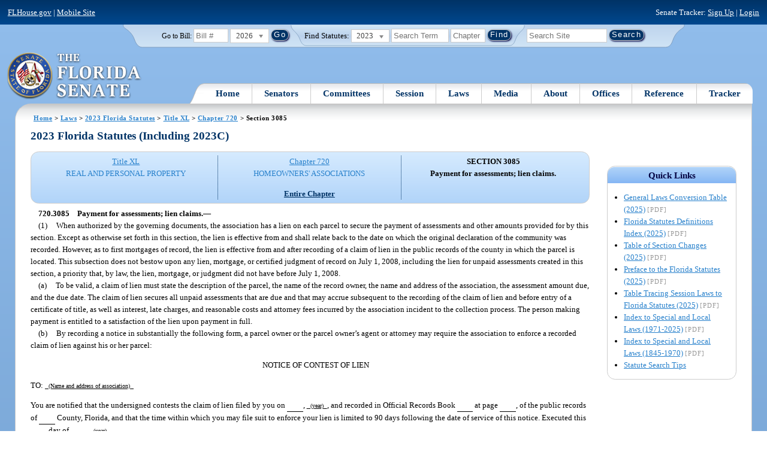

--- FILE ---
content_type: text/html; charset=utf-8
request_url: https://www.flsenate.gov/Laws/Statutes/2023/720.3085
body_size: 78962
content:
<!DOCTYPE html>

<html class="no-js">

<head>
    <meta charset="utf-8" />
    <link rel="apple-touch-icon" href="/Content/img/apple-touch-icon.png">
    <link rel="apple-touch-icon" sizes="72x72" href="/Content/img/apple-touch-icon-72x72-precomposed.png">
    <link rel="apple-touch-icon" sizes="57x57" href="/Content/img/apple-touch-icon-57x57-precomposed.png">
    <link rel="apple-touch-icon" sizes="114x114" href="/Content/img/apple-touch-icon-114x114-precomposed.png">
    <title>
    Chapter 720 Section 3085 - 2023 Florida Statutes - The Florida Senate
</title>
    <link href="/Content/css/styles.css" rel="stylesheet" type="text/css" media="screen" />
    <link href="/Content/css/print.css" rel="stylesheet" type="text/css" media="print" />
    <link href="/Content/css/chosen.css" rel="stylesheet" type="text/css" />
    
    <style>
        /*.box.left { padding: 0; }*/
        .statuteTOC { text-align: left; clear: both; /*background: none repeat scroll 0 0 #EDEDED; border: 0.09em solid #A9AAAB;*/ padding: 0.5em; position: relative; float: left; width: 98%; border-top: .09em dotted #036; }
            .statuteTOC:first-of-type, .statuteTOC.entireCh { border-top: none; }
        .lt-ie9 .statuteTOC.entireCh { border: 0; }
        .statuteTOC:hover { /*background-color:#d3e9ff;*/ background-color: #fff; }
        .statuteTOC a, .statuteTOC .selected { text-decoration: none; font-weight: bold; font-size: 1.1em; }

        /*.statuteTOC .entireCh a {float:right; }*/
        .tracker { float: left; width: 28px; }
        .trackerTitle { width: 28px; height:28px; float: left; content: ' '; }
        .statuteTOC .title { width: 10em; float: left; }
        .statuteTOC .descript { display: block; float: left; width: 60%; }
        .TOCcontrols { width: 9em; float: right; /*position: absolute; right: .5em;*/ }
            .TOCcontrols a { background: #036; color: #fff; padding: .2em .4em; white-space: nowrap; }
                .TOCcontrols a:hover { background: #2881cc; }
            .TOCcontrols .entireCh { display: block; margin-top: 1em; background: transparent; color: #036; padding: 0; text-align: right; margin-right: .5em; }
                .TOCcontrols .entireCh:hover { color: #2881CC; background: transparent; }

        /*Condensed/Mini Statute TOC prototype*/
        .miniStatuteTOC { /*float: left;*/  padding: 0 .5em; border-right: .09em dotted #036; display:table-cell; vertical-align:top; }
            .miniStatuteTOC:last-of-type  { border-right: none; }
        .twoAreas.filter, .threeAreas.filter, .fourAreas.filter { display: table; }
        .twoAreas .miniStatuteTOC { width: 49%;}
        .threeAreas .miniStatuteTOC { width: 32%; }
        .fourAreas .miniStatuteTOC { width: 24%; }

        .miniStatuteTOC a, .miniStatuteTOC a:hover .title { text-decoration: none; }
        .miniStatuteTOC a .title {text-decoration: underline; display:block;}
        
        .miniStatuteTOC .selected { text-decoration: none; font-weight: bold; /*font-size: 1.1em;*/  }
            .miniStatuteTOC a.wholeChp { display: block; margin-top: 1em; font-weight:bold; color: #036; text-decoration:underline;}
                .miniStatuteTOC a.wholeChp:hover { text-decoration: none; }
        .citeSearch { height: 32px; width: 32px; background-image: url("/UserContent/img/icons/billscite.png"); background-repeat:no-repeat; content: " "; display: inline-block; margin-right: 0.25em; }
        .trackMulti { height: 32px; width: 32px; background-image: url("/UserContent/img/icons/trackMulti.png"); background-repeat:no-repeat; content: " "; display: inline-block; margin-right: 0.25em; }
       #htop p.grid-50 {clear: none !important; margin: 0.8em 0 !important; } /* DP: style rule added to fix top header by negating styles added by statutory files */ 
       
       /*CV: styles added for titles affected by right column icons.*/
        div.PartTitle p { clear: left; }  
        div.Title p { clear: left; }
        .highlight { background-color:#ffff70; font-weight: bold; }
        .lt-ie10 div#RightCol { width: 230px; }
        #RightCol {margin-top:4.5em; }
    </style>



<script src="/Scripts/GoogleAnalytics.js"></script>

<script>
    initializeGoogleAnalytics('https://www.googletagmanager.com/gtag/js?id=', 'G-8CSBCL4LLF');
</script>

<script>
    initializeGoogleAnalytics('https://www.googletagmanager.com/gtag/js?id=', 'G-ZLT62P38CF');
</script>



</head>
<body>

    <!-- Transparent image to track how many users have JavaScript disabled -->
    <noscript><img src="/usercontent/img/icons/TransparentDot.gif" /></noscript>

    <script src="/Scripts/jquery-3.7.1.js"></script>
<script src="/Scripts/modernizr-2.6.2-respond-1.1.0.min.js"></script>
<script src="/Scripts/jquery.colorbox-min.js"></script>
<script src="/Scripts/jquery.placeholder.js"></script>
<script src="/Scripts/PhotoViewer.js"></script>
<script src="/Scripts/Tracker.js"></script>
<script src="/Scripts/chosen.jquery.js"></script>


    <!-- Htop: begin -->
    <div class="noindex">
        <!--noindex class tells Site Search Crawler to ignore html inside this tag-->

        <p id="skip"><a href="#menu">Skip to Navigation</a> | <a href="#main">Skip to Main Content</a> | <a href="#footer">Skip to Site Map</a></p>

        <div id="htop" class="grid-100 grid-parent clearfix">

            <p class="grid-50"><a href="http://www.flhouse.gov" id="FLHouseLink">FLHouse.gov</a> | <a class="GAMobile" href="/MobileSite">Mobile Site</a></p>
                <p class="grid-50 righttext">Senate Tracker: <a href="/Tracker/Signup">Sign Up</a> | <a href="/Tracker/Login">Login</a> </p>

        </div>
    </div>
    <!-- Htop: end -->
    <!-- Watch Session: end -->
    <div class="grid-container">
        <div class="grid-100">
            <div class="header-container">
                <!-- Search box: begin -->
                <div class="noindex">
                    <!--noindex class tells Site Search Crawler to ignore html inside this tag-->
                    <div id="searchbox">
                        <!--Go to Bill-->
                        <form action="/Session/Bill" method="post" class="form-inline">
                            <input name="__RequestVerificationToken" type="hidden" value="IKrppRU-547q49eDWwQ1rE1dxG-KxAag2KeOo__WBIvQWYWnHpIgQ76ec0qG3TUbFDrFDDLsgQrupCDRo74TmWkVpRrMXT5-djl8AxZOWqU1" />
                            <span>
                                <label for="BillNumber">Go to Bill:</label>
                            </span>
                            <input type="search" class="input-mini-em" name="BillNumber" id="BillNumber" placeholder="Bill #">
                            <label class="print" for="billYear">Year:</label>
                                <select name="SessionYear" id="billYear" class="aytdropdown">
                <option value="2026" selected="selected">2026</option>
                <option value="2025">2025</option>
                <option value="2025C">2025C</option>
                <option value="2025B">2025B</option>
                <option value="2025A">2025A</option>
                <option value="2024O">2024 Org.</option>
                <option value="2024">2024</option>
                <option value="2023C">2023C</option>
                <option value="2023">2023</option>
                <option value="2023B">2023B</option>
                <option value="2022A">2022A</option>
                <option value="2022O">2022 Org.</option>
                <option value="2022D">2022D</option>
                <option value="2022C">2022C</option>
                <option value="2022">2022</option>
                <option value="2021B">2021B</option>
                <option value="2021A">2021A</option>
                <option value="2021">2021</option>
                <option value="2020O">2020 Org.</option>
                <option value="2020">2020</option>
                <option value="2019I">2019 I</option>
                <option value="2019">2019</option>
                <option value="2018O">2018 Org.</option>
                <option value="2018">2018</option>
                <option value="2017A">2017A</option>
                <option value="2017">2017</option>
                <option value="2016O">2016 Org.</option>
                <option value="2016">2016</option>
                <option value="2015C">2015C</option>
                <option value="2015B">2015B</option>
                <option value="2015A">2015A</option>
                <option value="2015">2015</option>
                <option value="2014O">2014 Org.</option>
                <option value="2014A">2014A</option>
                <option value="2014">2014</option>
                <option value="2013">2013</option>
                <option value="2012O">2012 Org.</option>
                <option value="2012B">2012B</option>
                <option value="2012">2012</option>
                <option value="2011">2011</option>
                <option value="2010A">2010A</option>
                <option value="2010O">2010 Org.</option>
                <option value="2010C">2010C</option>
                <option value="2010">2010</option>
                <option value="2009B">2009B</option>
                <option value="2009">2009</option>
                <option value="2009A">2009A</option>
                <option value="2008O">2008 Org.</option>
                <option value="2008">2008</option>
                <option value="2007D">2007D</option>
                <option value="2007C">2007C</option>
                <option value="2007B">2007B</option>
                <option value="2007">2007</option>
                <option value="2007A">2007A</option>
                <option value="2006O">2006 Org.</option>
                <option value="2006">2006</option>
                <option value="2005B">2005B</option>
                <option value="2005">2005</option>
                <option value="2004A">2004A</option>
                <option value="2004O">2004 Org.</option>
                <option value="2004">2004</option>
                <option value="2003E">2003E</option>
                <option value="2003D">2003D</option>
                <option value="2003C">2003C</option>
                <option value="2003B">2003B</option>
                <option value="2003A">2003A</option>
                <option value="2003">2003</option>
                <option value="2002O">2002 Org.</option>
                <option value="2002E">2002E</option>
                <option value="2002D">2002D</option>
                <option value="2002">2002</option>
                <option value="2001C">2001C</option>
                <option value="2001B">2001B</option>
                <option value="2001">2001</option>
                <option value="2001A">2000A (Dec.)</option>
                <option value="2000O">2000 Org.</option>
                <option value="2000">2000</option>
                <option value="2000A">2000A (Jan.)</option>
                <option value="1999">1999</option>
                <option value="1998O">1998 Org</option>
                <option value="1998">1998</option>
    </select>


                            <input type="hidden" name="FromGoToBill" value="True" />
                            <input type="submit" value="Go" class="blue button round">
                        </form>
                        <input type="hidden" id="DefaultSessionYear" value="" /> 
                        <!-- Search Statutes -->
                        <form action="/Laws/Statutes" method="post" class="form-inline statuebox">
                            <input name="__RequestVerificationToken" type="hidden" value="pz-0WQ6TkzwkSS8TzUjdCOyD5ibD8uu6wEKHiJXsG2lw89ouPjY7W4_PlQRqhhrv560zNT-WstUbJVfMIfAfAv_qZY3m3KC5OJB5uS3ga7M1" />
                            <span>Find Statutes:</span>
                            <label class="print" for="statuteYear">Year:</label>
                                <select name="StatuteYear" id="statuteYear" class="aytdropdown">
            <option value="2025">2025</option>
            <option value="2024">2024</option>
            <option value="2023" selected="selected">2023</option>
            <option value="2022">2022</option>
            <option value="2021">2021</option>
            <option value="2020">2020</option>
            <option value="2019">2019</option>
            <option value="2018">2018</option>
            <option value="2017">2017</option>
            <option value="2016">2016</option>
            <option value="2015">2015</option>
            <option value="2014">2014</option>
            <option value="2013">2013</option>
            <option value="2012">2012</option>
            <option value="2011">2011</option>
            <option value="2010">2010</option>
            <option value="2009">2009</option>
            <option value="2008">2008</option>
            <option value="2007">2007</option>
            <option value="2006">2006</option>
            <option value="2005">2005</option>
            <option value="2004">2004</option>
            <option value="2003">2003</option>
            <option value="2002">2002</option>
            <option value="2001">2001</option>
            <option value="2000">2000</option>
            <option value="1999">1999</option>
            <option value="1998">1998</option>
            <option value="1997">1997</option>
    </select>


                            <input type="search" name="StatuteSearchQuery" class="input-small-em" placeholder="Search Term">
                            <label class="print" for="statuteChap">Within Chapter:</label>
                            <input type="search" name="GoToChapter" id="statuteChap" class="input-mini-em" placeholder="Chapter">
                            <input type="submit" value="Find" class="blue button round">
                        </form>

                        <!--Search Flsenate.gov-->
                        <form accept-charset="utf-8" action="/search/results" class="form-inline" method="get">
                            <input type="search" autocomplete="off" class="input-medium-em" name="q" title="search" id="searchQuery" placeholder="Search Site">
                            <input type="submit" value="Search" class="blue button round">
                        </form>
                    </div>
                </div>
                <noscript>
                    <p class="right centertext redtext mar-bot0 width50" style="margin-top:3em;">Javascript must be enabled for site search.</p>
                </noscript>
                <!-- Search box: end -->
                <header class="wrapper clearfix">
                    <h1 class="print">The Florida Senate</h1>
                    <div id="logo">
                        <a href="/" class="logo sealsImg"></a>
                    </div>

                    <!-- Menu:start -->
                    <nav>
                        <ul id="menu">
                            <li class="first">
                                <a href="/">Home</a>
                            </li>

                            <li>
                                <a href="/Senators" class="drop">Senators</a>
                                <div class="dropdown_1column">
                                    <div class="col_1">
                                        <p><a href="/Senators">Senator List</a></p>
                                        <p><a href="/Senators/Find">Find Your Legislators</a></p>
                                        <p><a href="/Senators/Districts">District Maps</a></p>
                                        <p><a href="/Senators/VoteDisclosures">Vote Disclosures</a></p>
                                    </div>
                                </div>
                            </li>

                            <li>
                                <a href="/Committees" class="drop">Committees</a>
                                <div class="dropdown_1column">
                                    <div class="col_1">
                                        <p><a href="/Committees">Committee List</a></p>
                                        <p>
                                            <a href="/Committees/Publications">
                                                Committee<br />
                                                Publications
                                            </a>
                                        </p>
                                    </div>
                                </div>
                            </li>

                            <li>
                                <a href="/Session" class="drop">Session</a>
                                <div class="dropdown_3columns">
                                    <div class="col_1">
                                        <p><a href="/Session/Bills">Bills</a></p>
                                        <p><a href="/Session/Calendars">Calendars</a></p>
                                        <p><a href="/Session/Journals">Journals</a></p>
                                    </div>
                                    <div class="col_1">
                                        <p><a href="/Session/Appropriations">Appropriations</a></p>
                                        <p><a href="/Session/Conferences">Conferences</a></p>
                                        <p><a href="/Session/Reports">Reports</a></p>
                                    </div>
                                    <div class="col_1">
                                        <p><a href="/Session/ExecutiveAppointments">Executive Appointments</a></p>
                                        <p><a href="/Session/ExecutiveSuspensions">Executive Suspensions</a></p>
                                        <p><a href="/Session/Redistricting">Redistricting</a></p>
                                    </div>
                                </div>
                            </li>

                            <li>
                                <a href="/Laws" class="drop">Laws</a>
                                <div class="dropdown_2columns">
                                    <div class="col_1">
                                        <p><a href="/Laws/Statutes">Statutes</a></p>
                                        <p>
                                            <a href="/Search/StatuteSearchTips">
                                                Help Searching<br>
                                                Statutes
                                            </a>
                                        </p>
                                        <p><a href="/Laws/Constitution">Constitution</a></p>
                                    </div>
                                    <div class="col_1">
                                        <p><a href="http://laws.flrules.org/">Laws of Florida <span class="newWindowIco16 commonIco"></span></a></p>
                                        <p><a href="http://www.leg.state.fl.us/cgi-bin/View_Page.pl?Tab=info_center&Submenu=2&File=index.html&Directory=portal/legistore/&Location=app">Order - Legistore <span class="newWindowIco16 commonIco"></span></a></p>
                                    </div>
                                </div>
                            </li>

                            <li>
                                <a href="/Media" class="drop">Media</a>
                                <div class="dropdown_2columns">
                                    <div class="col_1">
                                        <p>
                                            <a href="/Media/VideoSchedule">
                                                Video Broadcast<br>
                                                Schedule
                                            </a>
                                        </p>
                                        <p><a href="/Media/Publications">Publications</a></p>
                                    </div>
                                    <div class="col_1">
                                        <p><a href="/Media/Videos">Videos</a></p>
                                        <p><a href="/Media/Topics">Topics</a></p>
                                    </div>
                                </div>
                            </li>

                            <li>
                                <a href="/About" class="drop">About</a>
                                <div class="dropdown_2columns">
                                    <div class="col_1">
                                        <p><a href="/About/Employment">Employment</a></p>
                                        <p><a href="/About/Accessibility">Accessibility</a></p>
                                    </div>
                                    <div class="col_1">
                                        <p><a href="/About/Visit">Visit Us</a> </p>
                                        <p><a href="/About/Contact">Contact Us</a></p>
                                        <p><a href=" https://senatepages.flsenate.gov/">Page Program</a></p>
                                    </div>
                                </div>
                            </li>

                            <li>
                                <a href="/Offices" class="drop">Offices</a>
                                <div class="dropdown_2columns align_right">
                                    <div class="col_1">
                                        <p><a href="/Offices/President">President's Office </a></p>
                                        <p><a href="/Offices/Majority">Majority Office</a></p>
                                    </div>
                                    <div class="col_1">
                                        <p><a href="/Offices/Minority">Minority Office</a></p>
                                        <p><a href="/Offices/Secretary">Secretary's Office </a></p>
                                    </div>
                                </div>
                            </li>

                            <li>
                                <a href="/Reference" class="drop">Reference</a>
                                <div class="dropdown_2columns align_right">
                                    <div class="col_1">
                                        <p><a href="/Reference/Glossary">Glossary</a></p>
                                        <p><a href="/Reference/FAQ">FAQ</a></p>
                                        <p><a href="/Reference/Help">Help</a></p>
                                        <p><a href="/Reference/Links">Links</a></p>
                                        <p><a href="/Search/SiteSearchTips">Search Tips</a></p>
                                    </div>
                                    <div class="col_1">
                                        <p><a href="/Reference/Publications">Publications</a></p>
                                        <p><a href="/Reference/SenateRules">Rules</a></p>
                                        <p><a href="/Reference/Publications/SenateHandbooks">Handbooks</a></p>
                                        <p><a href="/Reference/AdvisoryOpinions">Advisory Opinions</a></p>
                                        <p><a href="/Reference/PublicRecords">Public Records</a></p>
                                    </div>
                                </div>
                            </li>

                            <li class="last">
                                <a href="/Tracker">Tracker</a>
                                <div class="dropdown_1column align_right">
                                    <div class="col_1">

                                            <p><a href="/Tracker/Login">Login</a></p>
                                            <p><a href="/Tracker/Signup">Sign Up</a></p>
                                        <p><a href="/Tracker/Help">Tracker Help</a></p>
                                    </div>
                                </div>
                            </li>
                        </ul>
                    </nav>
                    <!-- Menu:end -->
                </header>
            </div>
            <div id="main" class="grid-100">
                <div class="main wrapper clearfix">
                    


                    
    <div id="breadcrumbs"><a href="/">Home</a> &gt; <a href="/Laws">Laws</a> &gt; <a href="/Laws/Statutes/2023">2023 Florida Statutes</a> &gt; <a href="/Laws/Statutes/2023/Title40/#Title40">Title XL</a> &gt;  
            <a href="/Laws/Statutes/2023/Chapter720">Chapter 720</a> &gt; Section 3085    </div>

                    






<!-- Right column begin -->
<div id="RightCol" class="grid-fixedRight">
    
    <!-- Bills that Cite this Section: Begin-->
    <!-- Bills: End-->
    <!-- quick links: begin -->
            <div class="quicklink">
            <p class="ql-title">Quick Links</p>
            <ul>
                    <li><a target="_blank" href="/PublishedContent/Laws/Statutes/Links/General_Laws_Conversion_Table__2025_.pdf">General Laws Conversion Table (2025)</a> <span class="filetype">[PDF]</span></li>
                    <li><a target="_blank" href="/PublishedContent/Laws/Statutes/Links/Florida_Statutes_Definitions_Index__2025_.pdf">Florida Statutes Definitions Index (2025)</a> <span class="filetype">[PDF]</span></li>
                    <li><a target="_blank" href="/PublishedContent/Laws/Statutes/Links/Table_of_Section_Changes__2025_.pdf">Table of Section Changes (2025)</a> <span class="filetype">[PDF]</span></li>
                    <li><a target="_blank" href="/PublishedContent/Laws/Statutes/Links/Preface_to_the_Florida_Statutes__2025_.pdf">Preface to the Florida Statutes (2025)</a> <span class="filetype">[PDF]</span></li>
                    <li><a target="_blank" href="/PublishedContent/Laws/Statutes/Links/Table_Tracing_Session_Laws_to_Florida_Statutes__2025_.pdf">Table Tracing Session Laws to Florida Statutes (2025)</a> <span class="filetype">[PDF]</span></li>
                    <li><a target="_blank" href="/PublishedContent/Laws/Statutes/Links/Index_to_Special_and_Local_Laws__1971_2025_.pdf">Index to Special and Local Laws (1971-2025)</a> <span class="filetype">[PDF]</span></li>
                    <li><a target="_blank" href="/PublishedContent/Laws/Statutes/Links/IndexSpecialLocalLaws1845-1970.pdf">Index to Special and Local Laws (1845-1970)</a> <span class="filetype">[PDF]</span></li>
                    <li><a href="/Search/StatuteSearchTips">Statute Search Tips</a></li>
            </ul>
        </div>


    <!-- quick links: end -->
</div>
<!-- Right column end -->

<!-- Left column begin -->
<div class="grid-autoLeft">
    <h2>
        2023 Florida Statutes  (Including 2023C)    </h2>

    
    <div class="threeAreas filter left width98 rounded">
        <div class="miniStatuteTOC"><a href="/Laws/Statutes/2023/Title40/#Title40"><span class="title">Title XL</span> <span class="descript">REAL AND PERSONAL PROPERTY</span></a></div>
        
                    <div class="miniStatuteTOC">
                        <a href="/Laws/Statutes/2023/Chapter720"><span class="title">Chapter 720</span>
                        <span class="descript">HOMEOWNERS&#39; ASSOCIATIONS</span></a> 
                            <a class="wholeChp" href="/Laws/Statutes/2023/Chapter720/All">Entire Chapter</a>
                    </div>
                    <div class="miniStatuteTOC">
                        <span class="selected">SECTION 3085 <br />
                        Payment for assessments; lien claims.</span>
                    </div>
    
    </div> 
    

    <div class="HighlightBlock">
        <link href="/UserContent/Laws/Statutes/Statute2023/css/FSChapter.css" rel="stylesheet" type="text/css">
<!DOCTYPE html PUBLIC "-//W3C//DTD XHTML 1.0 Transitional//EN" "https://www.w3.org/TR/xhtml1/DTD/xhtml1-transitional.dtd"><html xmlns="https://www.w3.org/1999/xhtml" xmlns:mso="urn:schemas-microsoft-com:office:office" xmlns:msdt="uuid:C2F41010-65B3-11d1-A29F-00AA00C14882"><head><meta http-equiv="content-type" content="text/html; charset=utf-8" /><title>F.S. 720.3085</title><link rel="stylesheet" type="text/css" href="https://www.flsenate.gov/UserContent/Laws/Statutes/Statute2023/css/FSSection.css" />
<!--[if gte mso 9]><xml>
<mso:CustomDocumentProperties>
<mso:StatuteChapter msdt:dt="string">720.000000000000</mso:StatuteChapter>
<mso:StatuteChapterName msdt:dt="string">Homeowners&#39; associations</mso:StatuteChapterName>
<mso:StatuteYear msdt:dt="string">2023.00000000000</mso:StatuteYear>
<mso:StatutePart msdt:dt="string">I</mso:StatutePart>
<mso:StatuteChapterSection msdt:dt="string">0720.3085</mso:StatuteChapterSection>
<mso:StatuteSection msdt:dt="string">3085</mso:StatuteSection>
</mso:CustomDocumentProperties>
</xml><![endif]-->
</head><body><div class="Section"><span class="SectionNumber">720.3085&#x2003;</span><span class="Catchline"><span xml:space="preserve" class="CatchlineText">Payment for assessments; lien claims.</span><span class="EmDash">&#x2014;</span></span><span class="SectionBody"><div class="Subsection"><span class="Number">(1)&#x2003;</span><span xml:space="preserve" class="Text Intro Justify">When authorized by the governing documents, the association has a lien on each parcel to secure the payment of assessments and other amounts provided for by this section. Except as otherwise set forth in this section, the lien is effective from and shall relate back to the date on which the original declaration of the community was recorded. However, as to first mortgages of record, the lien is effective from and after recording of a claim of lien in the public records of the county in which the parcel is located. This subsection does not bestow upon any lien, mortgage, or certified judgment of record on July 1, 2008, including the lien for unpaid assessments created in this section, a priority that, by law, the lien, mortgage, or judgment did not have before July 1, 2008.</span><div class="Paragraph"><span class="Number">(a)&#x2003;</span><span xml:space="preserve" class="Text Intro Justify">To be valid, a claim of lien must state the description of the parcel, the name of the record owner, the name and address of the association, the assessment amount due, and the due date. The claim of lien secures all unpaid assessments that are due and that may accrue subsequent to the recording of the claim of lien and before entry of a certificate of title, as well as interest, late charges, and reasonable costs and attorney fees incurred by the association incident to the collection process. The person making payment is entitled to a satisfaction of the lien upon payment in full.</span></div><div class="Paragraph"><span class="Number">(b)&#x2003;</span><span xml:space="preserve" class="Text Intro Justify">By recording a notice in substantially the following form, a parcel owner or the parcel owner’s agent or attorney may require the association to enforce a recorded claim of lien against his or her parcel:</span><p xml:space="preserve" class="AlignCenter SpaceAbove Justify">NOTICE OF CONTEST OF LIEN</p><p xml:space="preserve" class="Flush SpaceAbove Justify">TO: <span xml:space="preserve" class="Directions">&#xA0;&#xA0;(Name and address of association)&#xA0;&#xA0;</span></p><p xml:space="preserve" class="Flush SpaceAbove Justify">You are notified that the undersigned contests the claim of lien filed by you on <span class="HorizontalRule TypeFixed">&#xA0;</span>, <span xml:space="preserve" class="Directions">&#xA0;&#xA0;(year)&#xA0;&#xA0;</span>, and recorded in Official Records Book <span class="HorizontalRule TypeFixed">&#xA0;</span> at page <span class="HorizontalRule TypeFixed">&#xA0;</span>, of the public records of <span class="HorizontalRule TypeFixed">&#xA0;</span> County, Florida, and that the time within which you may file suit to enforce your lien is limited to 90 days following the date of service of this notice. Executed this <span class="HorizontalRule TypeFixed">&#xA0;</span> day of <span class="HorizontalRule TypeFixed">&#xA0;</span>, <span xml:space="preserve" class="Directions">&#xA0;&#xA0;(year)&#xA0;&#xA0;</span>.</p><p xml:space="preserve" class="Flush SpaceAbove Justify">Signed: <span xml:space="preserve" class="Directions">&#xA0;&#xA0;(Owner or Attorney)&#xA0;&#xA0;</span></p><p xml:space="preserve" class="Flush SpaceAbove Justify">After the notice of a contest of lien has been recorded, the clerk of the circuit court shall mail a copy of the recorded notice to the association by certified mail, return receipt requested, at the address shown in the claim of lien or the most recent amendment to it and shall certify to the service on the face of the notice. Service is complete upon mailing. After service, the association has 90 days in which to file an action to enforce the lien and, if the action is not filed within the 90-day period, the lien is void. However, the 90-day period shall be extended for any length of time that the association is prevented from filing its action because of an automatic stay resulting from the filing of a bankruptcy petition by the parcel owner or by any other person claiming an interest in the parcel.</p></div><div class="Paragraph"><span class="Number">(c)&#x2003;</span><span xml:space="preserve" class="Text Intro Justify">The association may bring an action in its name to foreclose a lien for assessments in the same manner in which a mortgage of real property is foreclosed and may also bring an action to recover a money judgment for the unpaid assessments without waiving any claim of lien. The association is entitled to recover its reasonable attorney’s fees incurred in an action to foreclose a lien or an action to recover a money judgment for unpaid assessments.</span></div><div class="Paragraph"><span class="Number">(d)&#x2003;</span><span xml:space="preserve" class="Text Intro Justify">A release of lien must be in substantially the following form:</span><p xml:space="preserve" class="AlignCenter SpaceAbove SpaceBelow Justify">RELEASE OF LIEN</p><p xml:space="preserve" class="Flush Justify">The undersigned lienor, in consideration of the final payment in the amount of $<span class="HorizontalRule TypeFixed">&#xA0;</span>, hereby waives and releases its lien and right to claim a lien for unpaid assessments through <span class="HorizontalRule TypeFixed">&#xA0;</span>, <span xml:space="preserve" class="Directions">&#xA0;&#xA0;(year)&#xA0;&#xA0;</span>, recorded in the Official Records Book <span class="HorizontalRule TypeFixed">&#xA0;</span> at Page <span class="HorizontalRule TypeFixed">&#xA0;</span>, of the public records of <span class="HorizontalRule TypeFixed">&#xA0;</span> County, Florida, for the following described real property:</p><p xml:space="preserve" class="BlockFlush SpaceAbove Justify">(PARCEL NO. <span class="HorizontalRule TypeFixed">&#xA0;</span> OR LOT AND BLOCK) OF <span xml:space="preserve" class="Directions">&#xA0;&#xA0;(subdivision name)&#xA0;&#xA0;</span> SUBDIVISION AS SHOWN IN THE PLAT THEREOF, RECORDED AT PLAT BOOK <span class="HorizontalRule TypeFixed">&#xA0;</span>, PAGE <span class="HorizontalRule TypeFixed">&#xA0;</span>, OF THE OFFICIAL RECORDS OF <span class="HorizontalRule TypeFixed">&#xA0;</span> COUNTY, FLORIDA.</p><p xml:space="preserve" class="BlockFlush SpaceAbove Justify"><span xml:space="preserve" class="Directions">&#xA0;&#xA0;(or insert appropriate metes and bounds description here)&#xA0;&#xA0;</span></p><p xml:space="preserve" class="Flush SpaceAbove Justify"><span xml:space="preserve" class="Directions">&#xA0;&#xA0;(Signature of Authorized Agent)&#xA0;&#xA0;</span><span class="FlushRight">&#xA0;&#xA0;&#xA0;&#xA0;&#xA0;</span><span xml:space="preserve" class="Directions">&#xA0;&#xA0;(Signature of Witness)&#xA0;&#xA0;</span></p><p xml:space="preserve" class="Flush Justify"><span xml:space="preserve" class="Directions">&#xA0;&#xA0;(Print Name)&#xA0;&#xA0;</span><span class="FlushRight">&#xA0;&#xA0;&#xA0;&#xA0;&#xA0;</span><span xml:space="preserve" class="Directions">&#xA0;&#xA0;(Print Name)&#xA0;&#xA0;</span></p><p xml:space="preserve" class="AlignRight SpaceAbove Justify"><span xml:space="preserve" class="Directions">&#xA0;&#xA0;(Signature of Witness)&#xA0;&#xA0;</span></p><p xml:space="preserve" class="AlignRight Justify"><span xml:space="preserve" class="Directions">&#xA0;&#xA0;(Print Name)&#xA0;&#xA0;</span></p><p xml:space="preserve" class="Flush SpaceAbove Justify">Sworn to (or affirmed) and subscribed before me this <span class="HorizontalRule TypeFixed">&#xA0;</span> day of <span class="HorizontalRule TypeFixed">&#xA0;</span>, <span xml:space="preserve" class="Directions">&#xA0;&#xA0;(year)&#xA0;&#xA0;</span>, by <span xml:space="preserve" class="Directions">&#xA0;&#xA0;(name of person making statement)&#xA0;&#xA0;</span>.</p><p xml:space="preserve" class="Flush SpaceAbove Justify"><span xml:space="preserve" class="Directions">&#xA0;&#xA0;(Signature of Notary Public)&#xA0;&#xA0;</span></p><p xml:space="preserve" class="Flush Justify"><span xml:space="preserve" class="Directions">&#xA0;&#xA0;(Print, type, or stamp commissioned name of Notary Public)&#xA0;&#xA0;</span></p><p xml:space="preserve" class="Flush Justify">Personally Known <span class="HorizontalRule TypeFixed">&#xA0;</span> OR Produced <span class="HorizontalRule TypeFixed">&#xA0;</span> as identification.</p></div><div class="Paragraph"><span class="Number">(e)&#x2003;</span><span xml:space="preserve" class="Text Intro Justify">If the parcel owner remains in possession of the parcel after a foreclosure judgment has been entered, the court may require the parcel owner to pay a reasonable rent for the parcel. If the parcel is rented or leased during the pendency of the foreclosure action, the association is entitled to the appointment of a receiver to collect the rent. The expenses of the receiver must be paid by the party who does not prevail in the foreclosure action.</span></div><div class="Paragraph"><span class="Number">(f)&#x2003;</span><span xml:space="preserve" class="Text Intro Justify">The association may purchase the parcel at the foreclosure sale and hold, lease, mortgage, or convey the parcel.</span></div></div><div class="Subsection"><div class="Paragraph"><span class="Number">(2)(a)&#x2003;</span><span xml:space="preserve" class="Text Intro Justify">A parcel owner, regardless of how his or her title to property has been acquired, including by purchase at a foreclosure sale or by deed in lieu of foreclosure, is liable for all assessments that come due while he or she is the parcel owner. The parcel owner’s liability for assessments may not be avoided by waiver or suspension of the use or enjoyment of any common area or by abandonment of the parcel upon which the assessments are made.</span></div><div class="Paragraph"><span class="Number">(b)&#x2003;</span><span xml:space="preserve" class="Text Intro Justify">A parcel owner is jointly and severally liable with the previous parcel owner for all unpaid assessments that came due up to the time of transfer of title. This liability is without prejudice to any right the present parcel owner may have to recover any amounts paid by the present owner from the previous owner. For the purposes of this paragraph, the term “previous owner” shall not include an association that acquires title to a delinquent property through foreclosure or by deed in lieu of foreclosure. The present parcel owner’s liability for unpaid assessments is limited to any unpaid assessments that accrued before the association acquired title to the delinquent property through foreclosure or by deed in lieu of foreclosure.</span></div><div class="Paragraph"><span class="Number">(c)&#x2003;</span><span xml:space="preserve" class="Text Intro Justify">Notwithstanding anything to the contrary contained in this section, the liability of a first mortgagee, or its successor or assignee as a subsequent holder of the first mortgage who acquires title to a parcel by foreclosure or by deed in lieu of foreclosure for the unpaid assessments that became due before the mortgagee’s acquisition of title, shall be the lesser of:</span><div class="SubParagraph"><span class="Number">1.&#x2003;</span><span xml:space="preserve" class="Text Intro Justify">The parcel’s unpaid common expenses and regular periodic or special assessments that accrued or came due during the 12 months immediately preceding the acquisition of title and for which payment in full has not been received by the association; or</span></div><div class="SubParagraph"><span class="Number">2.&#x2003;</span><span xml:space="preserve" class="Text Intro Justify">One percent of the original mortgage debt.</span></div><p xml:space="preserve" class="Reversion Justify">The limitations on first mortgagee liability provided by this paragraph apply only if the first mortgagee filed suit against the parcel owner and initially joined the association as a defendant in the mortgagee foreclosure action. Joinder of the association is not required if, on the date the complaint is filed, the association was dissolved or did not maintain an office or agent for service of process at a location that was known to or reasonably discoverable by the mortgagee.</p></div><div class="Paragraph"><span class="Number">(d)&#x2003;</span><span xml:space="preserve" class="Text Intro Justify">An association, or its successor or assignee, that acquires title to a parcel through the foreclosure of its lien for assessments is not liable for any unpaid assessments, late fees, interest, or reasonable attorney’s fees and costs that came due before the association’s acquisition of title in favor of any other association, as defined in s. <a href="/Laws/Statutes/2023/718.103">718.103</a> or s. <a href="/Laws/Statutes/2023/720.301">720.301</a>(9), which holds a superior lien interest on the parcel. This paragraph is intended to clarify existing law.</span></div></div><div class="Subsection"><span class="Number">(3)&#x2003;</span><span xml:space="preserve" class="Text Intro Justify">Assessments and installments on assessments that are not paid when due bear interest from the due date until paid at the rate provided in the declaration of covenants or the bylaws of the association, which rate may not exceed the rate allowed by law. If no rate is provided in the declaration or bylaws, interest accrues at the rate of 18 percent per year.</span><div class="Paragraph"><span class="Number">(a)&#x2003;</span><span xml:space="preserve" class="Text Intro Justify">If the declaration or bylaws so provide, the association may also charge an administrative late fee not to exceed the greater of $25 or 5 percent of the amount of each installment that is paid past the due date.</span></div><div class="Paragraph"><span class="Number">(b)&#x2003;</span><span xml:space="preserve" class="Text Intro Justify">Any payment received by an association and accepted shall be applied first to any interest accrued, then to any administrative late fee, then to any costs and reasonable attorney fees incurred in collection, and then to the delinquent assessment. This paragraph applies notwithstanding any restrictive endorsement, designation, or instruction placed on or accompanying a payment. A late fee is not subject to the provisions of chapter 687 and is not a fine. The foregoing is applicable notwithstanding s. <a href="/Laws/Statutes/2023/673.3111">673.3111</a>, any purported accord and satisfaction, or any restrictive endorsement, designation, or instruction placed on or accompanying a payment. The preceding sentence is intended to clarify existing law.</span></div><div class="Paragraph"><div class="SubParagraph"><span class="Number">(c)1.&#x2003;</span><span xml:space="preserve" class="Text Intro Justify">If an association sends out an invoice for assessments or a parcel’s statement of the account described in s. <a href="/Laws/Statutes/2023/720.303">720.303</a>(4)(j)2., the invoice for assessments or the parcel’s statement of account must be delivered to the parcel owner by first-class United States mail or by electronic transmission to the parcel owner’s e-mail address maintained in the association’s official records.</span></div><div class="SubParagraph"><span class="Number">2.&#x2003;</span><span xml:space="preserve" class="Text Intro Justify">Before changing the method of delivery for an invoice for assessments or the statement of the account, the association must deliver a written notice of such change to each parcel owner. The written notice must be delivered to the parcel owner at least 30 days before the association sends the invoice for assessments or the statement of the account by the new delivery method. The notice must be sent by first-class United States mail to the owner at his or her last address as reflected in the association’s records and, if such address is not the parcel address, must be sent by first-class United States mail to the parcel address. Notice is deemed to have been delivered upon mailing as required by this subparagraph.</span></div><div class="SubParagraph"><span class="Number">3.&#x2003;</span><span xml:space="preserve" class="Text Intro Justify">A parcel owner must affirmatively acknowledge his or her understanding that the association will change its method of delivery of the invoice for assessments or the statement of the account before the association may change the method of delivering an invoice for assessments or the statement of account. The parcel owner may make the affirmative acknowledgment electronically or in writing.</span></div></div><div class="Paragraph"><span class="Number">(d)&#x2003;</span><span xml:space="preserve" class="Text Intro Justify">An association may not require payment of attorney fees related to a past due assessment without first delivering a written notice of late assessment to the parcel owner which specifies the amount owed the association and provides the parcel owner an opportunity to pay the amount owed without the assessment of attorney fees. The notice of late assessment must be sent by first-class United States mail to the owner at his or her last address as reflected in the association’s records and, if such address is not the parcel address, must also be sent by first-class United States mail to the parcel address. Notice is deemed to have been delivered upon mailing as required by this paragraph. A rebuttable presumption that an association mailed a notice in accordance with this paragraph is established if a board member, officer, or agent of the association, or a manager licensed under part VIII of chapter 468, provides a sworn affidavit attesting to such mailing. The notice must be in substantially the following form:</span><p xml:space="preserve" class="AlignCenter SpaceAbove Justify">NOTICE OF LATE ASSESSMENT</p><p xml:space="preserve" class="BlockFlush SpaceAbove Justify">RE: Parcel <span class="HorizontalRule TypeFixed">&#xA0;</span> of <span xml:space="preserve" class="Directions">&#xA0;&#xA0;(name of association)&#xA0;&#xA0;</span></p><p xml:space="preserve" class="BlockFlush SpaceAbove SpaceBelow Justify">The following amounts are currently due on your account to <span xml:space="preserve" class="Directions">&#xA0;&#xA0;(name of association)&#xA0;&#xA0;</span>, and must be paid within 30 days after the date of this letter. This letter shall serve as the association’s notice to proceed with further collection action against your property no sooner than 30 days after the date of this letter, unless you pay in full the amounts set forth below:</p><p xml:space="preserve" class="BlockFlush SpaceAbove Justify">Maintenance due <span xml:space="preserve" class="Directions">&#xA0;&#xA0;(dates)&#xA0;&#xA0;</span><span class="FlushRight">&#xA0;&#xA0;&#xA0;&#xA0;&#xA0;</span>$<span class="HorizontalRule TypeFixed">&#xA0;</span>.</p><p xml:space="preserve" class="BlockFlush Justify">Late fee, if applicable<span class="FlushRight">&#xA0;&#xA0;&#xA0;&#xA0;&#xA0;</span>$<span class="HorizontalRule TypeFixed">&#xA0;</span>.</p><p xml:space="preserve" class="BlockFlush Justify">Interest through <span xml:space="preserve" class="Directions">&#xA0;&#xA0;(dates)&#xA0;&#xA0;</span>*<span class="FlushRight">&#xA0;&#xA0;&#xA0;&#xA0;&#xA0;</span>$<span class="HorizontalRule TypeFixed">&#xA0;</span>.</p><p xml:space="preserve" class="BlockFlush Justify">TOTAL OUTSTANDING<span class="FlushRight">&#xA0;&#xA0;&#xA0;&#xA0;&#xA0;</span>$<span class="HorizontalRule TypeFixed">&#xA0;</span>.</p><p xml:space="preserve" class="BlockFlush SpaceAbove Justify">*Interest accrues at the rate of <span class="HorizontalRule TypeFixed">&#xA0;</span> percent per annum.</p></div></div><div class="Subsection"><span class="Number">(4)&#x2003;</span><span xml:space="preserve" class="Text Intro Justify">A homeowners’ association may not file a record of lien against a parcel for unpaid assessments unless a written notice or demand for past due assessments as well as any other amounts owed to the association pursuant to its governing documents has been made by the association. The written notice or demand must:</span><div class="Paragraph"><span class="Number">(a)&#x2003;</span><span xml:space="preserve" class="Text Intro Justify">Provide the owner with 45 days following the date the notice is deposited in the mail to make payment for all amounts due, including, but not limited to, any attorney’s fees and actual costs associated with the preparation and delivery of the written demand. The notice must be in substantially the following form:</span><p xml:space="preserve" class="AlignCenter SpaceAbove Justify">NOTICE OF INTENT<br />TO RECORD A CLAIM OF LIEN</p><p xml:space="preserve" class="BlockFlush SpaceAbove Justify">RE: Parcel or (lot/block) <span xml:space="preserve" class="Directions">&#xA0;&#xA0;(lot/parcel number)&#xA0;&#xA0;</span> of <span xml:space="preserve" class="Directions">&#xA0;&#xA0;(name of association)&#xA0;&#xA0;</span></p><p xml:space="preserve" class="BlockFlush SpaceAbove Justify">The following amounts are currently due on your account to <span xml:space="preserve" class="Directions">&#xA0;&#xA0;(name of association)&#xA0;&#xA0;</span>, and must be paid within 45 days after your receipt of this letter. This letter shall serve as the association’s notice of intent to record a Claim of Lien against your property no sooner than 45 days after your receipt of this letter, unless you pay in full the amounts set forth below:</p><p xml:space="preserve" class="BlockFlush SpaceAbove Justify">Maintenance due <span xml:space="preserve" class="Directions">&#xA0;&#xA0;(dates)&#xA0;&#xA0;</span><span class="FlushRight">&#xA0;&#xA0;&#xA0;&#xA0;&#xA0;</span>$<span class="HorizontalRule TypeFixed">&#xA0;</span>.</p><p xml:space="preserve" class="BlockFlush Justify">Late fee, if applicable<span class="FlushRight">&#xA0;&#xA0;&#xA0;&#xA0;&#xA0;</span>$<span class="HorizontalRule TypeFixed">&#xA0;</span>.</p><p xml:space="preserve" class="BlockFlush Justify">Interest through <span xml:space="preserve" class="Directions">&#xA0;&#xA0;(dates)&#xA0;&#xA0;</span>*<span class="FlushRight">&#xA0;&#xA0;&#xA0;&#xA0;&#xA0;</span>$<span class="HorizontalRule TypeFixed">&#xA0;</span>.</p><p xml:space="preserve" class="BlockFlush Justify">Certified mail charges<span class="FlushRight">&#xA0;&#xA0;&#xA0;&#xA0;&#xA0;</span>$<span class="HorizontalRule TypeFixed">&#xA0;</span>.</p><p xml:space="preserve" class="BlockFlush Justify">Other costs<span class="FlushRight">&#xA0;&#xA0;&#xA0;&#xA0;&#xA0;</span>$<span class="HorizontalRule TypeFixed">&#xA0;</span>.</p><p xml:space="preserve" class="BlockFlush Justify">TOTAL OUTSTANDING<span class="FlushRight">&#xA0;&#xA0;&#xA0;&#xA0;&#xA0;</span>$<span class="HorizontalRule TypeFixed">&#xA0;</span>.</p><p xml:space="preserve" class="BlockFlush SpaceAbove Justify">*Interest accrues at the rate of <span class="HorizontalRule TypeFixed">&#xA0;</span> percent per annum.</p></div><div class="Paragraph"><span class="Number">(b)&#x2003;</span><span xml:space="preserve" class="Text Intro Justify">Be sent by registered or certified mail, return receipt requested, and by first-class United States mail to the parcel owner at his or her last address as reflected in the records of the association, if the address is within the United States, and to the parcel owner subject to the demand at the address of the parcel if the owner’s address as reflected in the records of the association is not the parcel address. If the address reflected in the records is outside the United States, then sending the notice to that address and to the parcel address by first-class United States mail is sufficient.</span></div></div><div class="Subsection"><span class="Number">(5)&#x2003;</span><span xml:space="preserve" class="Text Intro Justify">The association may bring an action in its name to foreclose a lien for unpaid assessments secured by a lien in the same manner that a mortgage of real property is foreclosed and may also bring an action to recover a money judgment for the unpaid assessments without waiving any claim of lien. The action to foreclose the lien may not be brought until 45 days after the parcel owner has been provided notice of the association’s intent to foreclose and collect the unpaid amount. The notice must be given in the manner provided in paragraph (4)(b), and the notice may not be provided until the passage of the 45 days required in paragraph (4)(a). The notice must be in substantially the following form:</span><p xml:space="preserve" class="AlignCenter SpaceAbove Justify">DELINQUENT ASSESSMENT</p><p xml:space="preserve" class="Flush SpaceAbove Justify">This letter is to inform you a Claim of Lien has been filed against your property because you have not paid the <span xml:space="preserve" class="Directions">&#xA0;&#xA0;(type of assessment)&#xA0;&#xA0;</span> assessment to <span xml:space="preserve" class="Directions">&#xA0;&#xA0;(name of association)&#xA0;&#xA0;</span>. The association intends to foreclose the lien and collect the unpaid amount within 45 days of this letter being provided to you.</p><p xml:space="preserve" class="Flush SpaceAbove Justify">You owe the interest accruing from <span xml:space="preserve" class="Directions">&#xA0;&#xA0;(month/year)&#xA0;&#xA0;</span> to the present. As of the date of this letter, the total amount due with interest is $<span class="HorizontalRule TypeFixed">&#xA0;</span>. All costs of any action and interest from this day forward will also be charged to your account.</p><p xml:space="preserve" class="Flush SpaceAbove Justify">Any questions concerning this matter should be directed to <span xml:space="preserve" class="Directions">&#xA0;&#xA0;(insert name, addresses, and telephone numbers of association representative)&#xA0;&#xA0;</span>.</p><div class="Paragraph"><span class="Number">(a)&#x2003;</span><span xml:space="preserve" class="Text Intro Justify">The association may recover any interest, late charges, costs, and reasonable attorney’s fees incurred in a lien foreclosure action or in an action to recover a money judgment for the unpaid assessments.</span></div><div class="Paragraph"><span class="Number">(b)&#x2003;</span><span xml:space="preserve" class="Text Intro Justify">The time limitations in this subsection do not apply if the parcel is subject to a foreclosure action or forced sale of another party, or if an owner of the parcel is a debtor in a bankruptcy proceeding.</span></div></div><div class="Subsection"><span class="Number">(6)&#x2003;</span><span xml:space="preserve" class="Text Intro Justify">If after service of a summons on a complaint to foreclose a lien the parcel is not the subject of a mortgage foreclosure or a notice of tax certificate sale, the parcel owner is not a debtor in bankruptcy proceedings, or the trial of or trial docket for the lien foreclosure action is not set to begin within 30 days, the parcel owner may serve and file with the court a qualifying offer at any time before the entry of a foreclosure judgment. For purposes of this subsection, the term “qualifying offer” means a written offer to pay all amounts secured by the lien of the association plus amounts accruing during the pendency of the offer. The parcel owner may make only one qualifying offer during the pendency of a foreclosure action. If a parcel becomes the subject of a mortgage foreclosure or a notice of tax certificate sale while a qualifying offer is pending, the qualifying offer becomes voidable at the election of the association. If the parcel owner becomes a debtor in bankruptcy proceedings while a qualifying offer is pending, the qualifying offer becomes void.</span><div class="Paragraph"><span class="Number">(a)&#x2003;</span><span xml:space="preserve" class="Text Intro Justify">The parcel owner shall deliver a copy of the filed qualifying offer to the association’s attorney by hand delivery, obtaining a written receipt, or by certified mail, return receipt requested.</span></div><div class="Paragraph"><span class="Number">(b)&#x2003;</span><span xml:space="preserve" class="Text Intro Justify">The parcel owner’s filing of the qualifying offer with the court stays the foreclosure action for the period stated in the qualifying offer, which may not exceed 60 days following the date of service of the qualifying offer and no sooner than 30 days before the date of trial, arbitration, or the beginning of the trial docket, whichever occurs first, to permit the parcel owner to pay the qualifying offer to the association plus any amounts accruing during the pendency of the offer.</span></div><div class="Paragraph"><span class="Number">(c)&#x2003;</span><span xml:space="preserve" class="Text Intro Justify">The qualifying offer must be in writing, be signed by all owners of the parcel and the spouse of any owner if the spouse resides in or otherwise claims a homestead interest in the parcel, be acknowledged by a notary public, and be in substantially the following form:</span><p xml:space="preserve" class="AlignCenter SpaceAbove Justify">QUALIFYING OFFER<br />AUTOMATIC STAY INVOKED<br />PURSUANT TO F.S. <a href="/Laws/Statutes/2023/720.3085">720.3085</a></p><p xml:space="preserve" class="Flush SpaceAbove Justify">I/We, [Name(s) of Parcel Owner(s)], admit the following:</p><p xml:space="preserve" class="Indent Justify">1.&#x2003;The total amount due the association is secured by the lien of the association.</p><p xml:space="preserve" class="Indent Justify">2.&#x2003;The association is entitled to foreclose its claim of lien and obtain a foreclosure judgment for the total amount due if I/we breach this qualifying offer by failing to pay the amount due by the date specified in this qualifying offer.</p><p xml:space="preserve" class="Indent Justify">3.&#x2003;I/We will not permit the priority of the lien of the association or the amounts secured by the lien to be endangered.</p><p xml:space="preserve" class="Indent Justify">4.&#x2003;I/We hereby affirm that the date(s) by which the association will receive $ [specify amount] as the total amount due is [specify date, no later than 60 days after the date of service of the qualifying offer and at least 30 days before the trial or arbitration date], in the following amounts and dates:</p><p xml:space="preserve" class="Indent Justify">5.&#x2003;I/We hereby confirm that I/we have requested and have received from the homeowners’ association a breakdown and total of all sums due the association and that the amount offered above is equal to or greater than the total amount provided by the association.</p><p xml:space="preserve" class="Indent Justify">6.&#x2003;This qualifying offer operates as a stay to all portions of the foreclosure action which seek to collect unpaid assessments as provided in s. <a href="/Laws/Statutes/2023/720.3085">720.3085</a>.</p><p xml:space="preserve" class="Flush SpaceAbove Justify">Signed: <span xml:space="preserve" class="Directions">&#xA0;&#xA0;(Signatures of all parcel owners and spouses, if any)&#xA0;&#xA0;</span></p><p xml:space="preserve" class="Flush SpaceAbove Justify">Sworn to and subscribed this <span xml:space="preserve" class="Directions">&#xA0;&#xA0;(date)&#xA0;&#xA0;</span> day of <span xml:space="preserve" class="Directions">&#xA0;&#xA0;(month)&#xA0;&#xA0;</span>, <span xml:space="preserve" class="Directions">&#xA0;&#xA0;(year)&#xA0;&#xA0;</span>, before the undersigned authority.</p><p xml:space="preserve" class="Flush SpaceAbove Justify">Notary Public: <span xml:space="preserve" class="Directions">&#xA0;&#xA0;(Signature of notary public)&#xA0;&#xA0;</span></p><p xml:space="preserve" class="Flush SpaceAbove Justify">If the parcel owner makes a qualifying offer under this subsection, the association may not add the cost of any legal fees incurred by the association within the period of the stay other than costs acquired in defense of a mortgage foreclosure action concerning the parcel, a bankruptcy proceeding in which the parcel owner is a debtor, or in response to filings by a party other than the association in the lien foreclosure action of the association.</p></div></div><div class="Subsection"><span class="Number">(7)&#x2003;</span><span xml:space="preserve" class="Text Intro Justify">If the parcel owner breaches the qualifying offer, the stay shall be vacated and the association may proceed in its action to obtain a foreclosure judgment against the parcel and the parcel owners for the amount in the qualifying offer and any amounts accruing after the date of the qualifying offer.</span></div><div class="Subsection"><div class="Paragraph"><span class="Number">(8)(a)&#x2003;</span><span xml:space="preserve" class="Text Intro Justify">If the parcel is occupied by a tenant and the parcel owner is delinquent in paying any monetary obligation due to the association, the association may demand that the tenant pay to the association the subsequent rental payments and continue to make such payments until all the monetary obligations of the parcel owner related to the parcel have been paid in full to the association and the association releases the tenant or until the tenant discontinues tenancy in the parcel.</span><div class="SubParagraph"><span class="Number">1.&#x2003;</span><span xml:space="preserve" class="Text Intro Justify">The association must provide the tenant a notice, by hand delivery or United States mail, in substantially the following form:</span><p xml:space="preserve" class="BlockIndent SpaceAbove Justify">Pursuant to section <a href="/Laws/Statutes/2023/720.3085">720.3085</a>(8), Florida Statutes, we demand that you make your rent payments directly to the homeowners’ association and continue doing so until the association notifies you otherwise.</p><p xml:space="preserve" class="BlockIndent Justify">Payment due the homeowners’ association may be in the same form as you paid your landlord and must be sent by United States mail or hand delivery to <span xml:space="preserve" class="Directions">&#xA0;&#xA0;(full address)&#xA0;&#xA0;</span>, payable to <span xml:space="preserve" class="Directions">&#xA0;&#xA0;(name)&#xA0;&#xA0;</span>.</p><p xml:space="preserve" class="BlockIndent Justify">Your obligation to pay your rent to the association begins immediately, unless you have already paid rent to your landlord for the current period before receiving this notice. In that case, you must provide the association written proof of your payment within 14 days after receiving this notice and your obligation to pay rent to the association would then begin with the next rental period.</p><p xml:space="preserve" class="BlockIndent SpaceBelow Justify">Pursuant to section <a href="/Laws/Statutes/2023/720.3085">720.3085</a>(8), Florida Statutes, your payment of rent to the association gives you complete immunity from any claim for the rent by your landlord.</p></div><div class="SubParagraph"><span class="Number">2.&#x2003;</span><span xml:space="preserve" class="Text Intro Justify">A tenant is immune from any claim by the parcel owner related to the rent timely paid to the association after the association has made written demand.</span></div></div><div class="Paragraph"><span class="Number">(b)&#x2003;</span><span xml:space="preserve" class="Text Intro Justify">If the tenant paid rent to the landlord or parcel owner for a given rental period before receiving the demand from the association and provides written evidence to the association of having paid the rent within 14 days after receiving the demand, the tenant shall begin making rental payments to the association for the following rental period and shall continue making rental payments to the association to be credited against the monetary obligations of the parcel owner until the association releases the tenant or the tenant discontinues tenancy in the unit. The association shall, upon request, provide the tenant with written receipts for payments made. The association shall mail written notice to the parcel owner of the association’s demand that the tenant pay monetary obligations to the association.</span></div><div class="Paragraph"><span class="Number">(c)&#x2003;</span><span xml:space="preserve" class="Text Intro Justify">The liability of the tenant may not exceed the amount due from the tenant to the tenant’s landlord. The tenant shall be given a credit against rents due to the landlord in the amount of assessments paid to the association.</span></div><div class="Paragraph"><span class="Number">(d)&#x2003;</span><span xml:space="preserve" class="Text Intro Justify">The association may issue notice under s. <a href="/Laws/Statutes/2023/83.56">83.56</a> and sue for eviction under ss. <a href="/Laws/Statutes/2023/83.59">83.59</a>-<a href="/Laws/Statutes/2023/83.625">83.625</a> as if the association were a landlord under part II of chapter 83 if the tenant fails to pay a monetary obligation. However, the association is not otherwise considered a landlord under chapter 83 and specifically has no obligations under s. <a href="/Laws/Statutes/2023/83.51">83.51</a>.</span></div><div class="Paragraph"><span class="Number">(e)&#x2003;</span><span xml:space="preserve" class="Text Intro Justify">The tenant does not, by virtue of payment of monetary obligations, have any of the rights of a parcel owner to vote in any election or to examine the books and records of the association.</span></div><div class="Paragraph"><span class="Number">(f)&#x2003;</span><span xml:space="preserve" class="Text Intro Justify">A court may supersede the effect of this subsection by appointing a receiver.</span></div></div></span><div class="History"><span class="HistoryTitle">History.</span><span class="EmDash">&#x2014;</span><span xml:space="preserve" class="HistoryText">s. 1, ch. 2007-183; s. 1, ch. 2008-175; s. 26, ch. 2010-174; s. 20, ch. 2011-196; s. 7, ch. 2013-218; s. 6, ch. 2014-146; s. 16, ch. 2018-96; s. 7, ch. 2021-91; s. 20, ch. 2023-203.</span></div></div></body></html>    </div>
</div><br />
<!-- left column end -->


                </div>
                <!-- #main:end -->
            </div>
            <!-- #main-container:end  -->
            <!-- Footer: begin-->
            <footer id="footer">
                <!--Footer Site Map Nav: begin-->
                <nav>
                    <a href="/" title="Home">
                        <p class="seal sealsImg iconOnly">Home</p>
                    </a>
                    <div class="grid-20">
                        <p><a href="/Senators">Senators</a></p>
                        <ul>
                            <li><a href="/Senators">Senator List</a></li>
                            <li><a href="/Senators/Find">Find Your Legislators</a></li>
                            <li><a href="/Senators/Districts">District Maps</a></li>
                            <li><a href="/Senators/VoteDisclosures">Vote Disclosures</a></li>
                        </ul>
                        <p><a href="/Committees">Committees</a></p>
                        <ul>
                            <li><a href="/Committees/#com-list">Committee List</a></li>
                            <li><a href="/Committees/Publications">Committee Publications</a></li>
                        </ul>
                        <p><a href="/Search/Results">Search</a></p>
                        <ul>
                            <li><a href="/Search/BillSearchTips">Bill Search Tips</a></li>
                            <li><a href="/Search/StatuteSearchTips">Statute Search Tips</a></li>
                            <li><a href="/Search/SiteSearchTips">Site Search Tips</a></li>
                        </ul>
                    </div>
                    <div class="grid-20">
                        <p><a href="/Session">Session</a></p>
                        <ul>
                            <li><a href="/Session/Bills">Bills</a></li>
                            <li><a href="/Session/Calendars">Calendars</a></li>
                            <li><a href="/Session/Journals">Journals</a></li>
                            <li><a href="/Session/Appropriations">Appropriations</a></li>
                            <li><a href="/Session/Conferences">Conferences</a></li>
                            <li><a href="/Session/Reports">Reports</a></li>
                            <li><a href="/Session/ExecutiveAppointments">Executive Appointments</a></li>
                            <li><a href="/Session/ExecutiveSuspensions">Executive Suspensions</a></li>
                            <li><a href="/Session/Redistricting">Redistricting</a></li>
                        </ul>
                        <p><a href="/Laws">Laws</a></p>
                        <ul>
                            <li><a href="/Laws/Statutes">Statutes</a></li>
                            <li><a href="/Laws/Constitution">Constitution</a></li>
                            <li><a href="http://laws.flrules.org/">Laws of Florida <span class="newWindowWhiteIco16 commonIco"></span></a></li>
                            <li><a href="http://www.leg.state.fl.us/cgi-bin/View_Page.pl?Tab=info_center&Submenu=2&File=index.html&Directory=portal/legistore/&Location=app">Order - Legistore <span class="newWindowWhiteIco16 commonIco"></span></a></li>
                        </ul>
                    </div>
                    <div class="grid-20">
                        <p><a href="/Media">Media</a></p>
                        <ul>
                            <li><a href="/Media/Publications">Publications</a></li>
                            <li><a href="/Media/Videos">Videos</a></li>
                            <li><a href="/Media/Topics">Topics</a></li>
                            <li><a href="/Media/VideoSchedule">Video Broadcast Schedule</a></li>
                        </ul>
                        <p><a href="/About">About</a></p>
                        <ul>
                            <li><a href="/About/Employment">Employment</a></li>
                            <li><a href="/About/Visit">Visit Us</a></li>
                            <li><a href="/About/Contact">Contact Us</a></li>
                            <li><a href=" https://senatepages.flsenate.gov/">Page Program</a></li>
                        </ul>
                    </div>
                    <div class="grid-20">
                        <p><a href="/Offices">Offices</a></p>
                        <ul>
                            <li><a href="/Offices/President">President's Office </a></li>
                            <li><a href="/Offices/Majority">Majority Office</a></li>
                            <li><a href="/Offices/Minority">Minority Office</a></li>
                            <li><a href="/Offices/Secretary">Secretary's Office</a></li>
                        </ul>
                        <p><a href="/Reference">Reference</a></p>
                        <ul>
                            <li><a href="/Reference/Glossary">Glossary</a></li>
                            <li><a href="/Reference/FAQ">FAQ</a></li>
                            <li><a href="/Reference/Help">Help</a></li>
                            <li><a href="/Reference/Links">Links</a></li>
                            <li><a href="/Search/SiteSearchTips">Search Tips</a></li>
                            <li><a href="/Reference/Publications">Publications</a></li>
                            <li><a href="/Reference/SenateRules">Rules</a></li>
                            <li><a href="/Reference/Publications/SenateHandbooks">Handbooks</a></li>
                            <li><a href="/Reference/AdvisoryOpinions">Advisory Opinions</a></li>
                            <li><a href="/Reference/PublicRecords">Public Records</a></li>
                        </ul>
                    </div>
                    <div class="grid-20">
                        <p><a href="/About/Contact#connect">Connect with the Senate</a></p>
                        <ul class="inline">
                            <li><a href="http://www.twitter.com/flsenate" class="twitterIco16 commonIco iconOnly">Twitter</a></li>
                            <li><a href="/Tracker/RSS" class="rssIco16 commonIco iconOnly">RSS</a></li>
                        </ul>
                        <br class="clear">
                        <p><a href="/Tracker">Senate Tracker</a></p>
                        <ul>

                                <li><a href="/Tracker/Login">Login</a></li>
                                <li><a href="/Tracker/Signup">Sign Up</a></li>
                            <li><a href="/Tracker/Help">Tracker Help</a></li>

                        </ul>
                        <p><a href="/About/Accessibility#plugins">Plug-ins</a></p>
                        <ul>
                            <li><a href="http://get.adobe.com/reader/" target="_blank">Adobe Acrobat Reader <span class="newWindowWhiteIco16 commonIco"></span></a></li>
                            <li><a href="http://www.winzip.com/win/en/downwz.htm" target="_blank">WinZip <span class="newWindowWhiteIco16 commonIco"></span></a></li>
                        </ul>
                    </div>
                </nav>
                <!--footer site map nav:end-->

                <div class="grid-100" id="disclaimer">
                    <div class="noindex">
                        <!--noindex class tells Site Crawler to ignore html inside this tag-->
                        <p>Disclaimer: The information on this system is unverified. The journals or printed bills of the respective chambers should be consulted for official purposes.</p>
                    </div>
                    <p>
                        <span class="noPrint">
                            <a href="/About/Privacy">Privacy Statement</a>|<a href="/About/Accessibility">Accessibility</a><br>
                        </span>
                        <div class="noindex">Copyright &copy; 2000- 2026 &nbsp;State of Florida.</div>
                    </p>
                </div>
                <!-- Footer: end -->
            </footer>
        </div>
    </div>

    


    <script src="/Scripts/jquery.history.js"></script>
    <script src="/Scripts/jquery.placeholder.js"></script>
    <script src="/Scripts/jquery.colorbox-min.js"></script>
    <script>
        $(function ()
        {
            //Google Analystics Event Handling
            AddGoogleTracking("#FLHouseLink", "Global", "Link Click", "FLHouse.gov");

            $(".GACalendarMenu").click(function ()
            {
                LogEvent("CalendarHome", "Link Click", $(this).text());
            });

            $(".GASlideMenuLink").click(function ()
            {
                LogEvent("Spotlights", "Menu", $(this).text()); //Slide Menu
            });

            $(".GAMobile").click(function ()
            {
                LogEvent("Mobile", "Link Click", "Mobile Site");
            });

            //Set Default Session Year data
            var defaultSession = $("#billYear").val();
            $("#DefaultSessionYear").val(defaultSession);
            $('input, textarea').placeholder();
            $("#session_name").chosen({ 'search_contains': true });
            //$('.chzn-drop').css({ "width": "100px" });
            $("#billYear").chosen({ 'search_contains': true });
            $(".aytdropdown").chosen({ 'search_contains': true });
            $('.chzn-drop').css({ "z-index": "1000", "text-align": "left" });
            $('#billYear_chzn .chzn-drop').css({ "width": "125px" });
            $('#session_name_chzn .chzn-drop').css({ "width": "125px" });
            $('#UserSelectedTerm_chzn .chzn-drop').css({ "width": "300px" });

        }); //end document.ready
        function RefreshTheData(data)
        {
            if (data != null)
            {
                $('#watchNow').show();
                $('#BillNumber').html(data.BillName);
                $('#BillOwner').html(data.BillOwner);
                $('#BillTitle').html(data.BillShortTitle);
            }
            else
            {
                $('#watchNow').hide();
            }
        }
    </script>

    
    <script type="text/JavaScript" src="/Areas/Laws/js/jquery.highlight-searchterms.js"></script>
    <script type="text/javascript">
        $(function () {
            //Clear previous highlight
            try {
                $('#Content').removeHighlight();
            }
            catch (err) { //Swallow error.  Do not want javascript breaking if there is nothing to un-highlight 
            }
            try {
                $('.HighlightBlock').removeHighlight();
            }
            catch (err) { //Swallow error.  Do not want javascript breaking if there is nothing to un-highlight 
            }
           
            ///For each search word, apply the highlight
            
        });
	</script>


</body>
</html>
